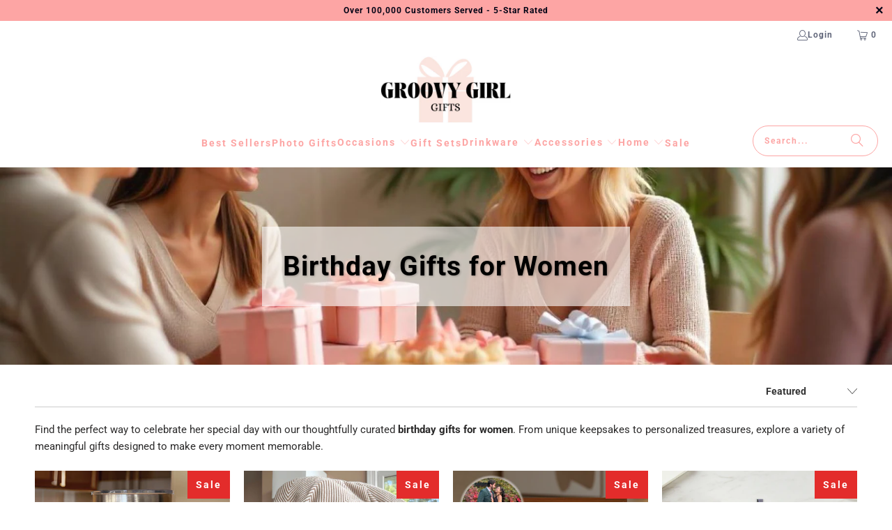

--- FILE ---
content_type: text/css
request_url: https://www.groovygirlgifts.com/cdn/shop/t/76/assets/mobile-header.css?v=2563519693212925911763664969
body_size: 846
content:
@charset "UTF-8";body{margin:0;padding:0;box-sizing:border-box}header .mobile-navbar-mk .mn-content .main-box.scrolled{position:fixed;width:100%;top:0;left:0}header .mobile-navbar-mk .mn-content .mk-sideNav .sn-menu ul li .sn-subMenu .sm-content .sm-box.sm-menu2{display:grid;grid-template-columns:1fr 1fr}header .mobile-navbar-mk .mn-content .mk-sideNav .sn-menu ul li .sn-subMenu .sm-content .sm-box.sm-menu2 .menu-block-depth a{flex-direction:column-reverse;display:flex;width:75%;margin-left:auto;margin-right:auto;padding:0;background-color:#f9f9f9}header .mobile-navbar-mk .mn-content .mk-sideNav .sn-menu ul li .sn-subMenu .sm-content .sm-box.sm-menu2 .menu-block-depth a img{position:relative;border-radius:.4rem;border:.1rem solid #f2f2f2;display:block;width:100%;height:auto}header .mobile-navbar-mk .mn-content .mk-sideNav .sn-menu ul li .sn-subMenu .sm-content .sm-box.sm-menu2 .menu-block-depth a span{padding:1rem;font-size:14px;font-weight:400;line-height:20px;color:#333;text-align:center}header .mobile-navbar-mk .mn-content .mk-sideNav .sn-menu ul li .sn-subMenu .sm-content .sm-box.sm-menu2 .menu-block-wrapper{display:none}.search-icon{display:block;font-size:18px}.search-icon:before{content:"\e917";font-family:turbo;font-style:normal;font-weight:400;speak:none;display:inline-block;text-decoration:inherit;width:1em;margin-right:.2em;text-align:center;font-variant:normal;text-transform:none;line-height:1em;margin-left:.15em}.open-sideNav{position:relative;z-index:4}.hd-icons{display:flex;align-items:center}.mk-logo{position:absolute;width:100%;text-align:center;left:0;z-index:0}.mobile-header{display:none;position:relative;z-index:600}.mobile-search.open-ms{display:block;opacity:1;box-shadow:0 0 0 100vh #000000b3}header .mobile-navbar-mk .mk-top-bar{background-color:#e5e5e5;text-align:center;display:flex;align-items:center;justify-content:center}header .mobile-navbar-mk .mk-top-bar p{font-size:12px;color:#2b2a2a;margin:0;line-height:16px;padding:5px}header .mobile-navbar-mk .mn-content .main-box{display:flex;justify-content:space-between;align-items:center;background-color:#fff;padding:20px 15px}header .mobile-navbar-mk .mn-content .main-box .open-sideNav img{width:25px}header .mobile-navbar-mk .mn-content .main-box .mk-logo a img{width:90px}header .mobile-navbar-mk .mn-content .mk-sideNav{position:fixed;top:0;width:100%;height:100%;background-color:#f9f9f9;padding:1.5rem 1rem;overflow:auto;transition:transform 1s ease;transform:translate(-100%);will-change:transform;z-index:2002}header .mobile-navbar-mk .mn-content .mk-sideNav .sn-header{display:flex;justify-content:space-between;align-items:center;padding:0 0 7px;border-bottom:.1rem solid #f2f2f2}header .mobile-navbar-mk .mn-content .mk-sideNav .sn-header ul{margin:0;padding:0;display:flex}header .mobile-navbar-mk .mn-content .mk-sideNav .sn-header ul li{list-style:none;padding:0 1rem;font-size:20px;font-weight:500}header .mobile-navbar-mk .mn-content .mk-sideNav .sn-header ul li a{text-decoration:none;color:#ffbbba}header .mobile-navbar-mk .mn-content .mk-sideNav .sn-header ul li:first-of-type{color:#fda5a4;padding-left:0;border-right:.1rem solid #b0aeae}header .mobile-navbar-mk .mn-content .mk-sideNav .sn-header .close-sideNav{background:none;border:none;font-size:24px;padding:0}header .mobile-navbar-mk .mn-content .mk-sideNav .sn-header .close-sideNav img{width:30px;margin:-10px -8px 0 0}header .mobile-navbar-mk .mn-content .mk-sideNav .sn-menu{margin-top:1.4rem}header .mobile-navbar-mk .mn-content .mk-sideNav .sn-menu ul{margin:0;padding:0}header .mobile-navbar-mk .mn-content .mk-sideNav .sn-menu ul li{list-style:none}header .mobile-navbar-mk .mn-content .mk-sideNav .sn-menu ul li a{text-decoration:none;position:initial;background-color:#f2f2f2;margin:0 0 1rem;padding:8px 8px 8px 24px;width:100%;display:flex;align-items:center;justify-content:space-between}header .mobile-navbar-mk .mn-content .mk-sideNav .sn-menu ul li a img{width:65px;height:65px;border-radius:50%}header .mobile-navbar-mk .mn-content .mk-sideNav .sn-menu ul li a span{font-size:16px;font-weight:500;font-family:Futura,Helvetica,sans-serif;line-height:22px;color:#000;padding:0;margin:0}header .mobile-navbar-mk .mn-content .mk-sideNav .sn-info{background-color:#f2f2f2;padding:1rem 1.5rem;margin-bottom:5rem}header .mobile-navbar-mk .mn-content .mk-sideNav .sn-info .sn-info-account{display:none;align-items:center;justify-content:space-between;border-bottom:.1rem solid #eceaea;padding:0 0 7px}header .mobile-navbar-mk .mn-content .mk-sideNav .sn-info .sn-info-account span,header .mobile-navbar-mk .mn-content .mk-sideNav .sn-info .sn-info-account a{text-decoration:none;font-size:15px;line-height:2rem;color:#000;font-weight:400}header .mobile-navbar-mk .mn-content .mk-sideNav .sn-info .sn-info-links{margin:0;padding:10px 0 0}header .mobile-navbar-mk .mn-content .mk-sideNav .sn-info .sn-info-links li{list-style:none;margin-bottom:0}header .mobile-navbar-mk .mn-content .mk-sideNav .sn-info .sn-info-links li a{font-size:15px;font-weight:400;position:relative;display:block;list-style:none;line-height:2rem;color:#000;text-decoration:none;height:100%;width:100%;padding:5px 0 5px 2rem}header .mobile-navbar-mk .mn-content .mk-sideNav .sn-info .sn-info-links li a:before{content:"";position:absolute;top:50%;transform:translateY(-50%);left:0}header .mobile-navbar-mk .mn-content .mk-sideNav .sn-info .sn-info-links li .store-link:before{background:url(https://cdn.shopify.com/s/files/1/0370/6771/8794/files/store-svgrepo-com.svg?v=1728650926) no-repeat center;height:1.4rem;width:1.6rem;background-size:contain}header .mobile-navbar-mk .mn-content .mk-sideNav .sn-info .sn-info-links li .contact-link:before{background:url(https://cdn.shopify.com/s/files/1/0370/6771/8794/files/email-1-svgrepo-com.svg?v=1728650926) no-repeat center;height:1.4rem;width:1.6rem;background-size:contain}header .mobile-navbar-mk .mn-content .mk-sideNav .sn-info .sn-info-links li .delivery-link:before{background:url(https://cdn.shopify.com/s/files/1/0370/6771/8794/files/alert-2-svgrepo-com.svg?v=1728650926) no-repeat center;height:1.4rem;width:1.6rem;background-size:contain}header .mobile-navbar-mk .mn-content .mk-sideNav .sn-menu ul li .sn-subMenu{transition:.3s;transform:translate(-100%);display:block;position:fixed;top:0;left:0;width:100%;height:100vh;background-color:#f9f9f9;margin:0;padding-bottom:4rem;overflow:auto;z-index:300}header .mobile-navbar-mk .mn-content .mk-sideNav .sn-menu ul li .sn-subMenu .sm-content{position:relative}header .mobile-navbar-mk .mn-content .mk-sideNav .sn-menu ul li .sn-subMenu .sm-content .sm-header{display:flex;align-items:center;justify-content:space-between;background-color:#f9f9f9;padding:20px 10px;position:sticky;top:0;left:0;width:100%;z-index:9;border-bottom:.1rem solid #f2f2f2}header .mobile-navbar-mk .mn-content .mk-sideNav .sn-menu ul li .sn-subMenu .sm-content .sm-header h4{margin:-3px 0 0;font-size:18px;font-weight:500;padding:0;color:#fda5a4;letter-spacing:.02em;text-align:center}header .mobile-navbar-mk .mn-content .mk-sideNav .sn-menu ul li .sn-subMenu .sm-content .sm-header button{background:none;border:none}header .mobile-navbar-mk .mn-content .mk-sideNav .sn-menu ul li .sn-subMenu .sm-content .sm-header button img{width:30px}header .mobile-navbar-mk .mn-content .mk-sideNav .sn-menu ul li .sn-subMenu .sm-content .sm-box{margin-top:20px}header .mobile-navbar-mk .mn-content .mk-sideNav .sn-menu ul li .sn-subMenu .sm-content .sm-box .menu-block-depth{padding:0;margin-bottom:15px}header .mobile-navbar-mk .mn-content .mk-sideNav .sn-menu ul li .sn-subMenu .sm-content .sm-box .menu-block-depth a{padding:4px 6px 4px 20px;display:flex;justify-content:space-between;background-color:#f2f2f2;align-items:center;margin:0}header .mobile-navbar-mk .mn-content .mk-sideNav .sn-menu ul li .sn-subMenu .sm-content .sm-box .menu-block-depth a img{position:relative;width:50px;height:50px}header .mobile-navbar-mk .mn-content .mk-sideNav .sn-menu ul li .sn-subMenu .sm-content .sm-box .menu-block-depth a span{font-size:16px}header .mobile-navbar-mk .mn-content .mk-sideNav .sn-menu ul li .sn-subMenu .sm-content .sm-box .menu-block-depth .menu-block-wrapper ul{margin:0 0 0 1.2rem}header .mobile-navbar-mk .mn-content .mk-sideNav .sn-menu ul li .sn-subMenu .sm-content .sm-box .menu-block-depth .menu-block-wrapper ul li{display:flex;align-items:center;padding:1.2rem 0 .8rem;margin:0;width:100%;border-bottom:.1rem solid #f2f2f2;position:relative}header .mobile-navbar-mk .mn-content .mk-sideNav .sn-menu ul li .sn-subMenu .sm-content .sm-box .menu-block-depth .menu-block-wrapper ul li:last-child{border-bottom:0}header .mobile-navbar-mk .mn-content .mk-sideNav .sn-menu ul li .sn-subMenu .sm-content .sm-box .menu-block-depth .menu-block-wrapper ul li a{margin:0;padding:0;font-size:14px;color:#000;background-color:#f9f9f9}header .mobile-navbar-mk .mn-content .mk-sideNav .sn-menu ul li .sn-subMenu .sm-content .menu-block-wrapper-mi{margin-top:25px}header .mobile-navbar-mk .mn-content .mk-sideNav .sn-menu ul li .sn-subMenu .sm-content .menu-block-wrapper-mi ul{margin:0;padding:0;display:grid;grid-template-columns:1fr 1fr}header .mobile-navbar-mk .mn-content .mk-sideNav .sn-menu ul li .sn-subMenu .sm-content .menu-block-wrapper-mi ul li{width:100%;display:inline-block;margin:0 0 2rem;padding:0;background-color:#fff;margin-left:-3px}header .mobile-navbar-mk .mn-content .mk-sideNav .sn-menu ul li .sn-subMenu .sm-content .menu-block-wrapper-mi ul li a{display:flex;flex-direction:column;width:70%;margin-left:auto;margin-right:auto;background:#fff;padding:0}header .mobile-navbar-mk .mn-content .mk-sideNav .sn-menu ul li .sn-subMenu .sm-content .menu-block-wrapper-mi ul li a img{position:relative;border-radius:.4rem;border:.1rem solid #f9f9f9;display:block;width:100%;height:auto}header .mobile-navbar-mk .mn-content .mk-sideNav .sn-menu ul li .sn-subMenu .sm-content .menu-block-wrapper-mi ul li a span{padding:1rem;font-size:14px;font-weight:400;line-height:1.81rem;color:#333;text-align:center}header .mobile-navbar-mk .mn-content .mk-sideNav.openSideNav{transform:translate(0)}header .mobile-navbar-mk .mn-content .mk-sideNav.openSideNav.rm-flow{overflow:unset}header .mobile-navbar-mk .mn-content .mk-sideNav .sn-menu ul li .sn-subMenu.open{transform:translate(0)}@media only screen and (max-width: 800px){.mobile-header{display:block!important}}
/*# sourceMappingURL=/cdn/shop/t/76/assets/mobile-header.css.map?v=2563519693212925911763664969 */


--- FILE ---
content_type: image/svg+xml
request_url: https://www.groovygirlgifts.com/cdn/shop/files/hamburger-menu-svgrepo-com_1.svg?v=1729011839
body_size: -621
content:
<svg width="800px" height="800px" viewBox="-0.5 0 25 25" fill="none" xmlns="http://www.w3.org/2000/svg">
<path d="M2 12.32H22" stroke="#000000" stroke-width="1.5" stroke-linecap="round" stroke-linejoin="round"></path>
<path d="M2 18.32H22" stroke="#000000" stroke-width="1.5" stroke-linecap="round" stroke-linejoin="round"></path>
<path d="M2 6.32001H22" stroke="#000000" stroke-width="1.5" stroke-linecap="round" stroke-linejoin="round"></path>
</svg>